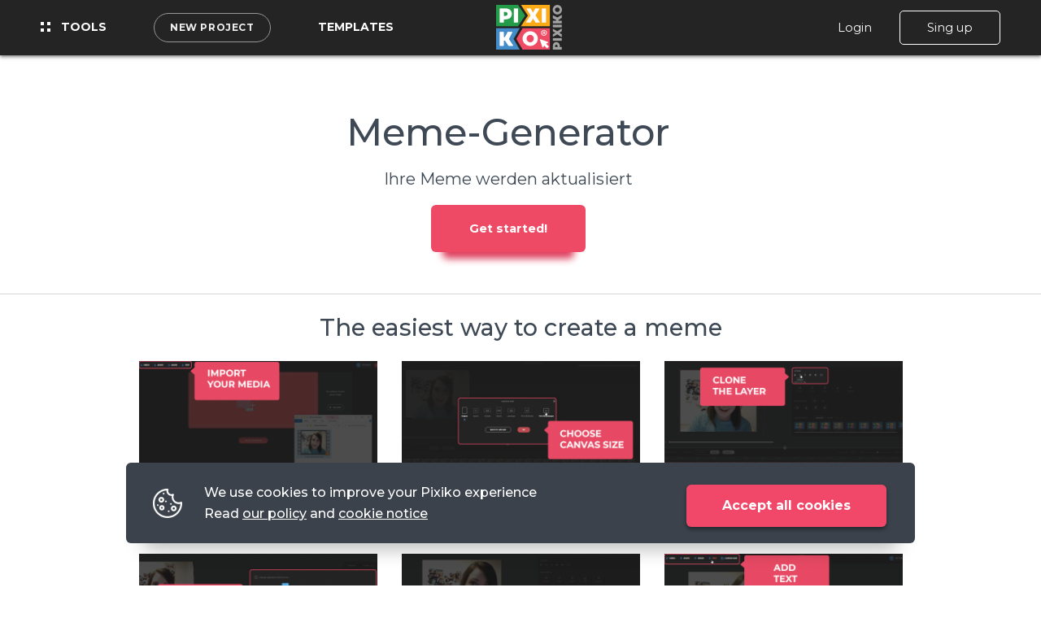

--- FILE ---
content_type: text/html; charset=UTF-8
request_url: https://pixiko.com/de/editors/meme-maker
body_size: 17354
content:
<!doctype html>
<html lang="de-DE" dir="ltr">
<meta property="og:locale" content="de_DE" />
            <meta property="og:locale:alternate" content="en_US" />
                <meta property="og:locale:alternate" content="pt_PT" />
                <meta property="og:locale:alternate" content="es_ES" />
                <meta property="og:locale:alternate" content="fr_FR" />
                <meta property="og:locale:alternate" content="de_DE" />
                <meta property="og:locale:alternate" content="ru_RU" />
                <meta property="og:locale:alternate" content="ar_SA" />
                <meta property="og:locale:alternate" content="ja_JP" />
        <link rel="alternate" hreflang="en-US" href="https://pixiko.com/editors/meme-maker" />
    <link rel="alternate" hreflang="pt-PT" href="https://pixiko.com/pt/editors/meme-maker" />
    <link rel="alternate" hreflang="es-ES" href="https://pixiko.com/es/editors/meme-maker" />
    <link rel="alternate" hreflang="fr-FR" href="https://pixiko.com/fr/editors/meme-maker" />
    <link rel="alternate" hreflang="ru-RU" href="https://pixiko.com/ru/editors/meme-maker" />
    <link rel="alternate" hreflang="ar-SA" href="https://pixiko.com/ar/editors/meme-maker" />
    <link rel="alternate" hreflang="ja-JP" href="https://pixiko.com/ja/editors/meme-maker" />
<!-- Global Site Tag (gtag.js) - Google Analytics -->
    <script async src="https://www.googletagmanager.com/gtag/js?id=UA-116673907-1"></script>
    <script async>
            window.dataLayer = window.dataLayer || [];
            function gtag() {
                dataLayer.push(arguments);
            }
            gtag('js', new Date());
            gtag('config', 'UA-116673907-1');
    </script>
    <!-- Yandex.Metrika counter -->
    <script async type="text/javascript" >
        (function (d, w, c) {
            (w[c] = w[c] || []).push(function() {
                try {
                    w.yaCounter48307115 = new Ya.Metrika({
                        id:48307115,
                        clickmap:true,
                        trackLinks:true,
                        accurateTrackBounce:true,
                        webvisor:true
                    });
                } catch(e) { }
            });

            var n = d.getElementsByTagName("script")[0],
                x = "https://mc.yandex.ru/metrika/watch.js",
                s = d.createElement("script"),
                f = function () { n.parentNode.insertBefore(s, n); };
            for (var i = 0; i < document.scripts.length; i++) {
                if (document.scripts[i].src === x) { return; }
            }
            s.type = "text/javascript";
            s.async = true;
            s.src = x;

            if (w.opera == "[object Opera]") {
                d.addEventListener("DOMContentLoaded", f, false);
            } else { f(); }
        })(document, window, "yandex_metrika_callbacks");
    </script>
    <noscript><div><img src="https://mc.yandex.ru/watch/48307115" style="position:absolute; left:-9999px;" alt="" /></div></noscript>
    <!-- /Yandex.Metrika counter -->
<head>

  <meta charset="utf-8">
  <meta http-equiv="X-UA-Compatible" content="IE=edge">
  <meta name="viewport" content="width=device-width, initial-scale=1, shrink-to-fit=no">
  <!-- CSRF Token -->
  <meta name="csrf-token" content="RLXRyCIiEcqngnH4LwOL51odl4oLCs6qJslOuliW">
      <title>Erstellen Sie mit wenigen Klicks ein Meme online | Pixiko.com</title>
  <meta property="og:title" content="Erstellen Sie mit wenigen Klicks ein Meme online | Pixiko.com" />
  <meta name="description" content="Schneller Online-Meme-Maker für Ihre besten Memes. Viele Vorlagen. Setzen Sie Meme auf Musik, die Sie mögen. Laden Sie Ihre eigenen Bilder für benutzerdefinierte Memes hoch und teilen Sie sie mit Ihren Freunden.">
  <meta property="og:description"   content="Schneller Online-Meme-Maker für Ihre besten Memes. Viele Vorlagen. Setzen Sie Meme auf Musik, die Sie mögen. Laden Sie Ihre eigenen Bilder für benutzerdefinierte Memes hoch und teilen Sie sie mit Ihren Freunden." />
  <meta property="twitter:description"   content="Schneller Online-Meme-Maker für Ihre besten Memes. Viele Vorlagen. Setzen Sie Meme auf Musik, die Sie mögen. Laden Sie Ihre eigenen Bilder für benutzerdefinierte Memes hoch und teilen Sie sie mit Ihren Freunden." />

<meta property="og:type" content="website"/>
<meta name="twitter:card" content="summary_large_image"/>
      <!-- connect to domain of font files -->
    <link rel="preconnect" href="https://fonts.googleapis.com" crossorigin>
    <!-- optionally increase loading priority -->
    <link rel="preload" as="style" href="https://fonts.googleapis.com/css?family=Montserrat:300,400,400i,500,600,700&display=swap">
    <!-- async CSS -->
    <link rel="stylesheet" media="print" onload="this.onload=null;this.removeAttribute('media');" href="https://fonts.googleapis.com/css?family=Montserrat:300,400,400i,500,600,700&display=swap">
    <!-- no-JS fallback -->
    <noscript>
        <link rel="stylesheet" href="https://fonts.googleapis.com/css?family=Montserrat:300,400,400i,500,600,700&display=swap">
    </noscript>

  <link rel="stylesheet" href="/css/style.css?id=58ba53488b75c65d6068">
  <script>
    window.AppTranslitions = {"cookie":{"one":"Wir verwenden Cookies, um Ihr Pixiko-Erlebnis zu verbessern","two":"Lesen Sie <a href='https:\/\/pixiko.com\/de\/privacy-policy'>unsere Richtlinie<\/a> und den <a href='https:\/\/pixiko.com\/de\/cookie-notice'>Cookie-Hinweis<\/a>","accept":"Alle Cookies akzeptieren"}}
  </script>
  <!-- Global Site Tag (gtag.js) - Google Analytics -->
    <script async src="https://www.googletagmanager.com/gtag/js?id=UA-116673907-1"></script>
    <script async>
            window.dataLayer = window.dataLayer || [];
            function gtag() {
                dataLayer.push(arguments);
            }
            gtag('js', new Date());
            gtag('config', 'UA-116673907-1');
    </script>
    <!-- Yandex.Metrika counter -->
    <script async type="text/javascript" >
        (function (d, w, c) {
            (w[c] = w[c] || []).push(function() {
                try {
                    w.yaCounter48307115 = new Ya.Metrika({
                        id:48307115,
                        clickmap:true,
                        trackLinks:true,
                        accurateTrackBounce:true,
                        webvisor:true
                    });
                } catch(e) { }
            });

            var n = d.getElementsByTagName("script")[0],
                x = "https://mc.yandex.ru/metrika/watch.js",
                s = d.createElement("script"),
                f = function () { n.parentNode.insertBefore(s, n); };
            for (var i = 0; i < document.scripts.length; i++) {
                if (document.scripts[i].src === x) { return; }
            }
            s.type = "text/javascript";
            s.async = true;
            s.src = x;

            if (w.opera == "[object Opera]") {
                d.addEventListener("DOMContentLoaded", f, false);
            } else { f(); }
        })(document, window, "yandex_metrika_callbacks");
    </script>
    <noscript><div><img src="https://mc.yandex.ru/watch/48307115" style="position:absolute; left:-9999px;" alt="" /></div></noscript>
    <!-- /Yandex.Metrika counter -->
    <link rel="preload" href="/js/site_app.js?id=14f14e01587971c0e1ec" as="script">
                <script>
            var preload_css_name = "/css/lightcase.css?id=16a1a81419ca58444182";
        </script>
        <link rel="preload" href="/css/lightcase.css?id=16a1a81419ca58444182" as="style">
    </head>
    <script>var preload_js_name = "/js/lightcase.js?id=266d2dc1c6e059e42e59";</script>
    <link rel="preload" href="/js/lightcase.js?id=266d2dc1c6e059e42e59" as="script">
<body>
<svg width="0" height="0" class="hidden">
    <symbol xmlns="http://www.w3.org/2000/svg" xml:space="preserve" viewBox="0 0 240.835 240.835" id="arrow-down">
      <path d="M129.007 183.015c-4.68 4.68-12.499 4.68-17.191 0L3.555 75.031c-4.74-4.74-4.74-12.427 0-17.155 4.74-4.74 12.439-4.74 17.179 0l99.683 99.406 99.671-99.418c4.752-4.74 12.439-4.74 17.191 0 4.74 4.74 4.74 12.427 0 17.155z" fill="currentColor"></path>
    </symbol>
    <symbol fill="none" xmlns="http://www.w3.org/2000/svg" viewBox="0 0 100 100" id="totoro">
        <path d="M72.635 37.698C70.16 29.53 68 21 60.122 18.574L60.495 16.682C64.661 14.024 62.84 4.37199 61.136 4.01399C59.449 3.65899 53.417 10.071 55.475 15.615L54.855 17.225C53.063 17.003 51.416 17 50 17C48.584 17 46.937 17.003 45.145 17.225L44.525 15.615C46.583 10.071 40.551 3.65999 38.864 4.01399C37.16 4.37299 35.339 14.024 39.505 16.682L39.878 18.574C32 21 29.84 29.53 27.365 37.698C23.6 41.483 18 50.856 18 67.681C18 71.971 20.771 72.761 23 73C26.149 84.545 33 90 33 90H50H67C67 90 73.851 84.545 77 73C79.229 72.761 82 71.971 82 67.681C82 50.856 76.4 41.483 72.635 37.698Z" fill="#7C8A9E"></path>
        <path d="M67 91H33C32.773 91 32.554 90.923 32.377 90.782C32.093 90.555 25.486 85.193 22.218 73.91C20.391 73.636 17 72.648 17 67.682C17 48.694 24.028 39.72 26.478 37.175L26.8 36.105C29.08 28.513 31.436 20.67 38.728 17.912L38.602 17.269C35.903 15.193 35.62 10.683 36.228 7.34097C36.497 5.86797 37.169 3.34897 38.658 3.03597C40.179 2.71497 42.038 4.64997 42.767 5.49497C44.918 7.99197 46.745 11.916 45.588 15.594L45.802 16.147C47.374 16 48.812 16 50 16C51.188 16 52.626 16 54.198 16.147L54.412 15.594C53.256 11.916 55.082 7.99197 57.233 5.49497C57.962 4.64897 59.818 2.71297 61.342 3.03597C62.83 3.34897 63.503 5.86797 63.772 7.34097C64.38 10.683 64.097 15.193 61.398 17.269L61.272 17.912C68.564 20.67 70.92 28.513 73.2 36.105L73.522 37.175C75.972 39.719 83 48.694 83 67.682C83 72.649 79.609 73.637 77.782 73.911C74.513 85.193 67.907 90.556 67.623 90.783C67.446 90.923 67.227 91 67 91ZM33.371 89H66.629C67.871 87.891 73.357 82.556 76.035 72.737C76.143 72.34 76.484 72.049 76.893 72.006C79.358 71.742 81 70.905 81 67.682C81 48.978 74.056 40.543 71.927 38.404C71.812 38.288 71.727 38.146 71.679 37.989L71.285 36.681C68.967 28.962 66.776 21.67 59.828 19.531C59.338 19.381 59.042 18.885 59.14 18.382L59.513 16.49C59.566 16.222 59.726 15.987 59.956 15.841C61.621 14.778 61.968 12.257 62.026 10.849C62.148 7.87997 61.308 5.51597 60.868 5.00897C60.45 5.14797 58.994 6.16997 57.669 8.25897C56.76 9.69197 55.387 12.508 56.412 15.268C56.497 15.497 56.495 15.748 56.408 15.976L55.788 17.586C55.623 18.015 55.189 18.272 54.731 18.219C52.979 18 51.327 18 50 18C48.673 18 47.021 18 45.268 18.217C44.812 18.271 44.376 18.012 44.211 17.584L43.591 15.974C43.504 15.746 43.502 15.495 43.587 15.266C44.612 12.506 43.239 9.68997 42.33 8.25697C41.043 6.22697 39.631 5.20397 39.114 5.02697C38.67 5.57097 37.851 7.91497 37.972 10.847C38.031 12.255 38.377 14.776 40.042 15.839C40.272 15.985 40.433 16.22 40.485 16.488L40.858 18.38C40.957 18.882 40.661 19.379 40.17 19.529C33.222 21.669 31.031 28.96 28.713 36.679L28.319 37.987C28.271 38.144 28.186 38.286 28.071 38.402C25.944 40.543 19 48.978 19 67.682C19 70.906 20.642 71.742 23.106 72.006C23.515 72.049 23.856 72.34 23.964 72.737C26.644 82.556 32.129 87.891 33.371 89Z" fill="#1F212B"></path>
        <path d="M74.5 61C74.5 75.083 63.531 86.5 50 86.5C36.469 86.5 25.5 75.083 25.5 61C25.5 46.917 34.5 36.5 50 36.5C65.5 36.5 74.5 46.917 74.5 61Z" fill="#FEF6AA"></path>
        <path d="M50 87C36.215 87 25 75.336 25 61C25 45.813 34.813 36 50 36C65.187 36 75 45.813 75 61C75 75.336 63.785 87 50 87ZM50 37C35.421 37 26 46.42 26 61C26 74.785 36.767 86 50 86C63.233 86 74 74.785 74 61C74 46.42 64.579 37 50 37Z" fill="#1F212B"></path>
        <path d="M40 29.5C41.933 29.5 43.5 27.933 43.5 26C43.5 24.067 41.933 22.5 40 22.5C38.067 22.5 36.5 24.067 36.5 26C36.5 27.933 38.067 29.5 40 29.5Z" fill="#FEFDEF"></path>
        <path d="M40 30C37.794 30 36 28.206 36 26C36 23.794 37.794 22 40 22C42.206 22 44 23.794 44 26C44 28.206 42.206 30 40 30ZM40 23C38.346 23 37 24.346 37 26C37 27.654 38.346 29 40 29C41.654 29 43 27.654 43 26C43 24.346 41.654 23 40 23Z" fill="#1F212B"></path>
        <path d="M34.501 30C34.466 30 34.431 29.997 34.396 29.989L20.396 26.989C20.125 26.931 19.954 26.665 20.011 26.395C20.07 26.125 20.34 25.953 20.605 26.011L34.605 29.011C34.876 29.069 35.047 29.335 34.99 29.605C34.938 29.839 34.731 30 34.501 30Z" fill="#1F212B"></path>
        <path d="M33.0592 32.354C33.0552 32.354 33.0512 32.354 33.0472 32.354L18.4882 32C18.2122 31.993 17.9932 31.764 18.0002 31.488C18.0072 31.212 18.2362 31.021 18.5122 31L33.0712 31.354C33.3472 31.361 33.5662 31.59 33.5592 31.866C33.5522 32.138 33.3292 32.354 33.0592 32.354Z" fill="#1F212B"></path>
        <path d="M18.4991 37C18.2551 37 18.0411 36.82 18.0051 36.571C17.9661 36.298 18.1561 36.044 18.4301 36.005L32.4301 34.005C32.6981 33.966 32.9561 34.156 32.9951 34.429C33.0341 34.702 32.8441 34.956 32.5701 34.995L18.5701 36.995C18.5471 36.999 18.5221 37 18.4991 37Z" fill="#1F212B"></path>
        <path d="M65.4992 30C65.2692 30 65.0612 29.839 65.0112 29.605C64.9532 29.335 65.1252 29.069 65.3962 29.011L79.3962 26.011C79.6642 25.953 79.9312 26.125 79.9902 26.395C80.0482 26.665 79.8762 26.931 79.6052 26.989L65.6052 29.989C65.5692 29.997 65.5342 30 65.4992 30Z" fill="#1F212B"></path>
        <path d="M66.9416 32.354C66.6706 32.354 66.4486 32.138 66.4416 31.866C66.4346 31.59 66.6536 31.361 66.9296 31.354L81.4886 31C81.7716 31.028 81.9936 31.212 82.0006 31.488C82.0076 31.764 81.7886 31.993 81.5126 32L66.9536 32.354C66.9496 32.354 66.9456 32.354 66.9416 32.354Z" fill="#1F212B"></path>
        <path d="M81.5011 37.0001C81.4781 37.0001 81.4531 36.999 81.4301 36.995L67.4301 34.995C67.1571 34.956 66.9661 34.7031 67.0051 34.4291C67.0451 34.1561 67.3041 33.9651 67.5701 34.0051L81.5701 36.0051C81.8431 36.0441 82.0341 36.297 81.9951 36.571C81.9591 36.82 81.7451 37.0001 81.5011 37.0001Z" fill="#1F212B"></path>
        <path d="M53 27.154C53 27.791 51.657 29 50 29C48.343 29 47 27.791 47 27.154C47 26.517 48.343 26 50 26C51.657 26 53 26.517 53 27.154Z" fill="#1F212B"></path>
        <path d="M40 27.5C40.8284 27.5 41.5 26.8284 41.5 26C41.5 25.1716 40.8284 24.5 40 24.5C39.1716 24.5 38.5 25.1716 38.5 26C38.5 26.8284 39.1716 27.5 40 27.5Z" fill="#1F212B"></path>
        <path d="M60 29.5C61.933 29.5 63.5 27.933 63.5 26C63.5 24.067 61.933 22.5 60 22.5C58.067 22.5 56.5 24.067 56.5 26C56.5 27.933 58.067 29.5 60 29.5Z" fill="#FEFDEF"></path>
        <path d="M60 30C57.794 30 56 28.206 56 26C56 23.794 57.794 22 60 22C62.206 22 64 23.794 64 26C64 28.206 62.206 30 60 30ZM60 23C58.346 23 57 24.346 57 26C57 27.654 58.346 29 60 29C61.654 29 63 27.654 63 26C63 24.346 61.654 23 60 23Z" fill="#1F212B"></path>
        <path d="M60 27.5C60.8284 27.5 61.5 26.8284 61.5 26C61.5 25.1716 60.8284 24.5 60 24.5C59.1716 24.5 58.5 25.1716 58.5 26C58.5 26.8284 59.1716 27.5 60 27.5Z" fill="#1F212B"></path>
        <path d="M53.7644 44.635C53.7644 45.606 52.0784 43.404 49.9994 43.404C47.9204 43.404 46.2344 45.606 46.2344 44.635C46.2344 43.664 47.9204 41.118 49.9994 41.118C52.0784 41.118 53.7644 43.664 53.7644 44.635Z" fill="#1F212B"></path>
        <path d="M48.7513 52.215C48.8203 53.172 47.0033 51.123 44.9563 51.271C42.9083 51.419 41.4053 53.708 41.3363 52.752C41.2673 51.795 42.7453 49.168 44.7933 49.02C46.8403 48.871 48.6823 51.258 48.7513 52.215Z" fill="#1F212B"></path>
        <path d="M51.248 52.215C51.179 53.172 52.996 51.123 55.043 51.271C57.091 51.419 58.594 53.708 58.663 52.752C58.732 51.795 57.254 49.168 55.206 49.02C53.159 48.871 51.317 51.258 51.248 52.215Z" fill="#1F212B"></path>
        <path d="M38.7515 53.618C39.0625 54.538 36.5685 52.865 34.5995 53.532C32.6305 54.199 31.6105 56.721 31.2995 55.801C30.9885 54.881 32.2305 51.98 34.1995 51.313C36.1685 50.646 38.4405 52.698 38.7515 53.618Z" fill="#1F212B"></path>
        <path d="M61.2472 53.618C60.9362 54.538 63.4302 52.865 65.3992 53.532C67.3682 54.199 68.3882 56.721 68.6992 55.801C69.0102 54.881 67.7682 51.98 65.7992 51.313C63.8302 50.646 61.5582 52.698 61.2472 53.618Z" fill="#1F212B"></path>
        <path d="M35.3589 47.7C35.6199 48.706 36.8419 46.17 38.8549 45.648C40.8679 45.126 42.9089 46.606 42.6479 45.6C42.3869 44.594 40.8009 42.616 38.7879 43.138C36.7749 43.66 35.0979 46.694 35.3589 47.7Z" fill="#1F212B"></path>
        <path d="M64.6417 47.7C64.3807 48.706 63.1587 46.17 61.1457 45.648C59.1327 45.126 57.0917 46.606 57.3527 45.6C57.6137 44.594 59.1997 42.616 61.2127 43.138C63.2257 43.66 64.9027 46.694 64.6417 47.7Z" fill="#1F212B"></path>
    </symbol>
    <symbol fill="none" xmlns="http://www.w3.org/2000/svg" viewBox="0 0 869 378" id="filter-bg">
        <mask id="a" maskUnits="userSpaceOnUse" x="0" y="0" width="869" height="378">
            <rect x=".5" y=".5" width="868" height="377" rx="5.5" fill="#fff" stroke="#fff"></rect>
        </mask>
        <g mask="url(#a)">
            <g filter="url(#b)">
                <path d="M856.084 323.218c15.436 8.399 23.154 12.598 23.2 19.082.047 6.484-7.61 10.794-22.923 19.414l-175.569 98.828c-14.597 8.216-21.896 12.325-27.344 9.139C648 466.496 648 458.121 648 441.37V247.016c0-16.511 0-24.767 5.38-27.964 5.38-3.198 12.631.748 27.135 8.639l175.569 95.527Z" fill="url(#c)" fill-opacity=".67"></path>
            </g>
            <g filter="url(#d)">
                <path d="M539.233 117.053c1.626 13.417 2.439 20.126-1.557 23.933-3.996 3.808-10.658 2.672-23.981.4l-210.033-35.813c-19.035-3.246-28.553-4.869-30.516-11.398-1.964-6.53 5.08-13.133 19.168-26.34l184.71-173.151c13.841-12.976 20.762-19.463 27.112-17.156 6.351 2.308 7.492 11.725 9.774 30.56l25.323 208.965Z" fill="url(#e)" fill-opacity=".5"></path>
            </g>
            <g filter="url(#f)">
                <path d="M374.857 291.828c14.73 8.36 22.095 12.54 22.142 18.89.047 6.351-7.256 10.639-21.862 19.215L91.139 496.681c-14.713 8.638-22.07 12.958-27.604 9.789C58 503.301 58 494.771 58 477.709V149.782c0-16.81 0-25.215 5.465-28.397 5.465-3.182 12.774.967 27.394 9.264l283.998 161.179Z" fill="url(#g)" fill-opacity=".34"></path>
            </g>
        </g>
        <defs>
            <filter id="b" x="525" y="94.939" width="477.285" height="498.821" filterUnits="userSpaceOnUse" color-interpolation-filters="sRGB">
                <feFlood flood-opacity="0" result="BackgroundImageFix"></feFlood>
                <feBlend in="SourceGraphic" in2="BackgroundImageFix" result="shape"></feBlend>
                <feGaussianBlur stdDeviation="61.5" result="effect1_foregroundBlur_34:738"></feGaussianBlur>
            </filter>
            <filter id="d" x="149.822" y="-245.931" width="513.75" height="512.405" filterUnits="userSpaceOnUse" color-interpolation-filters="sRGB">
                <feFlood flood-opacity="0" result="BackgroundImageFix"></feFlood>
                <feBlend in="SourceGraphic" in2="BackgroundImageFix" result="shape"></feBlend>
                <feGaussianBlur stdDeviation="61.5" result="effect1_foregroundBlur_34:738"></feGaussianBlur>
            </filter>
            <filter id="f" x="-141" y="-78.686" width="737" height="785.194" filterUnits="userSpaceOnUse" color-interpolation-filters="sRGB">
                <feFlood flood-opacity="0" result="BackgroundImageFix"></feFlood>
                <feBlend in="SourceGraphic" in2="BackgroundImageFix" result="shape"></feBlend>
                <feGaussianBlur stdDeviation="99.5" result="effect1_foregroundBlur_34:738"></feGaussianBlur>
            </filter>
            <radialGradient id="c" cx="0" cy="0" r="1" gradientUnits="userSpaceOnUse" gradientTransform="matrix(85.7457 -66.48578 90.89388 117.22446 705.017 410.986)">
                <stop stop-color="#A2D2FB"></stop>
                <stop offset=".676" stop-color="#FEC5CE"></stop>
                <stop offset="1" stop-color="#FFCCD4"></stop>
            </radialGradient>
            <radialGradient id="g" cx="0" cy="0" r="1" gradientUnits="userSpaceOnUse" gradientTransform="rotate(-38.965 655.112 8.94) scale(158.84 219.262)">
                <stop stop-color="#438BC9"></stop>
                <stop offset="1" stop-color="#F29CAA"></stop>
            </radialGradient>
            <linearGradient id="e" x1="242.931" y1="77.088" x2="506.357" y2="113.676" gradientUnits="userSpaceOnUse">
                <stop offset=".374" stop-color="#64A0D3"></stop>
                <stop offset=".478" stop-color="#FFB4BF"></stop>
                <stop offset="1" stop-color="#FFCCD4"></stop>
            </linearGradient>
        </defs>

    </symbol>
    <symbol fill="none" xmlns="http://www.w3.org/2000/svg" viewBox="0 0 8 103" id="svg-arrow">
        <path d="M3.64645 102.354C3.84171 102.549 4.15829 102.549 4.35355 102.354L7.53553 99.1716C7.7308 98.9763 7.7308 98.6597 7.53553 98.4645C7.34027 98.2692 7.02369 98.2692 6.82843 98.4645L4 101.293L1.17157 98.4645C0.976311 98.2692 0.659728 98.2692 0.464466 98.4645C0.269204 98.6597 0.269204 98.9763 0.464466 99.1716L3.64645 102.354ZM3.5 0L3.5 102H4.5L4.5 0L3.5 0Z" fill="white"></path>
    </symbol>
    <symbol fill="none" xmlns="http://www.w3.org/2000/svg" viewBox="0 0 58 58" id="svg-removed">
        <path fill-rule="evenodd" clip-rule="evenodd" d="M0 29C0 13.156 13.199 0 29 0c15.844 0 29 13.2 29 29 0 15.816-13.208 29-29 29-7.643 0-14.897-3.045-20.426-8.574C3.045 43.896 0 36.643 0 29Zm10.977 18.023C15.864 51.91 22.265 54.602 29 54.602c6.18 0 12.077-2.268 16.783-6.416l-9.319-9.319a5.092 5.092 0 0 1-4.066 2.028H15.406a5.103 5.103 0 0 1-5.097-5.098V22.203a5.104 5.104 0 0 1 4.438-5.053l-4.932-4.932C.889 22.342 1.275 37.32 10.977 47.023ZM33.988 36.39a1.7 1.7 0 0 1-1.59 1.105H15.406c-.937 0-1.699-.762-1.699-1.7V22.204c0-.937.762-1.7 1.7-1.7H18.1l15.887 15.888Zm-1.59-15.887h-9.491l11.19 11.19v-9.49c0-.938-.762-1.7-1.699-1.7Zm15.787 25.278-7.18-7.181 4.227 2.114a1.7 1.7 0 0 0 2.46-1.52v-20.39a1.7 1.7 0 0 0-2.46-1.52l-7.835 3.918a5.106 5.106 0 0 0-4.999-4.098h-12.89l-7.29-7.29C17.068 5.538 23.034 3.397 29 3.397c6.485 0 12.97 2.527 18.023 7.58 9.702 9.702 10.088 24.681 1.162 34.805Zm-10.689-20.83v8.095l6.797 3.399V21.554l-6.797 3.399Z" fill="#686868"></path>
    </symbol>
</svg>
<div class="dashboard-navigation-mobile">
    <div class="dnav-mobile dnav-left"><a href="https://pixiko.com/de" class="dnav-logo is-mobile"></a></div>
    <div class="dnav-mobile dnav-menu">
        <div class="dmenu">
            <input type="checkbox" class="dmenu-control-checkbox" id="dmenu-links">
            <label class="dmenu-hamburger" for="dmenu-links"></label>
            <div class="dmenu-control">
                <label class="dmenu-control-close is-center" for="dmenu-links"></label>
                <div class="dmenu-control-body">
                    <a href="https://pixiko.com/de/tools" class="dmenu-link">Tools</a>
                    <a href="https://pixiko.com/de/templates" class="dmenu-link">Templates</a>
                </div>
            </div>
        </div>
        <a href="/editor-evolution" class="dnav-btn dnav-btn__silver is-mlm is-mrm">New project</a>
    </div>
    <div class="dnav-mobile dnav-right">
        <div class="dmenu is-downmenu">
            <svg class="dmenu-arrow"><use xlink:href="#arrow-down"></use></svg>
            <input type="checkbox" class="dmenu-control-checkbox" id="dmenu-user">
            <label class="dmenu-name" for="dmenu-user">
                                                    Menu
                            </label>
            <div class="dmenu-control is-right">
                <label class="dmenu-control-close" for="dmenu-user"></label>
                <div class="dmenu-control-body">
                                                                <a href="/login" class="dmenu-link" id="header-login" data-tab="login" title="Login" onclick="if(typeof ym !== 'undefined') ym(48307115, 'reachGoal', 'loginclick'); return true;">Login</a>
                        <a href="/register" class="dmenu-link" id="header-signup" data-tab="register" title="Sign up" onclick="if(typeof ym !== 'undefined') ym(48307115, 'reachGoal', 'signupclick'); return true;">Sign up</a>
                                    </div>
            </div>
        </div>
    </div>
</div>
<nav role="navigation" aria-label="main navigation" class="dashboard-navigation">
    <div class="dnav dnav-left">
        <a href="https://pixiko.com/de/tools" class="dnav-link"><i class="dnav-icon dnav-icon--tools"></i> Tools</a>
        <a href="/editor-evolution" class="dnav-btn dnav-btn__normal is-ml2 is-mr2">New project</a>
        <a href="https://pixiko.com/de/templates" class="dnav-link">Templates</a>
    </div>
    <div class="dnav dnav-center"><a href="https://pixiko.com/de" class="dnav-logo"></a></div>
    <div class="dnav dnav-right">
                           <a href="/login" class="btn btn-link-white btn-p1 btn-link-hover-border sign__link" id="header-login" data-tab="login" title="Login" onclick="if(typeof ym !== 'undefined') ym(48307115, 'reachGoal', 'loginclick'); return true;">Login</a>
           <a href="/register" class="btn btn-border btn-p1 sign__link" id="header-signup" data-tab="register" title="Sign up" onclick="if(typeof ym !== 'undefined') ym(48307115, 'reachGoal', 'signupclick'); return true;">Sing up</a>
            </div>
</nav>

    <main class="content">
        <div class="tool">
            <div class="tool__top">
                <div class="container">
                    <h1>Meme-Generator</h1>
                    <div class="tool__description"><p>Ihre Meme werden aktualisiert</p></div>
                                            <div class="tool__top_btn">
                            <a class="btn btn-pink-after"
                               href="/editor-evolution"><span>Get started!</span></a>
                        </div>
                                    </div>
            </div>
                            <div class="tool__content_top mt-4">
                    <div class="container">
                        <h2>The easiest way to create a meme</h2>
                    </div>
                </div>
                                        <div class="tool__gallery gallery mt-4">
                    <div class="container-column">
                        <div class="gallery__items">
                                                                                                                                                                                                                                                                    <div class="gallery__item">
                                    <a class="zoom gallery__link" data-rel="lightcase:collection" data-fancybox="tool-gallery"
                                       data-caption="Import your media" href="/storage/assets/galleries/editors/102/1-import.png"
                                       title="Import your media">
                                        <div class="gallery__image"><img src="/img/640x360/storage/assets/galleries/editors/102/1-import.png"
                                                                         title="Import your media"
                                                                         alt="Import your media"></div>
                                        <div class="gallery__title">Import your media</div>
                                    </a>
                                </div>
                                                                                                                                                                                                                                                                    <div class="gallery__item">
                                    <a class="zoom gallery__link" data-rel="lightcase:collection" data-fancybox="tool-gallery"
                                       data-caption="Choose canvas size" href="/storage/assets/galleries/editors/102/2-canvas-size.png"
                                       title="Choose canvas size">
                                        <div class="gallery__image"><img src="/img/640x360/storage/assets/galleries/editors/102/2-canvas-size.png"
                                                                         title="Choose canvas size"
                                                                         alt="Choose canvas size"></div>
                                        <div class="gallery__title">Choose canvas size</div>
                                    </a>
                                </div>
                                                                                                                                                                                                                                                                    <div class="gallery__item">
                                    <a class="zoom gallery__link" data-rel="lightcase:collection" data-fancybox="tool-gallery"
                                       data-caption="Clone the layer" href="/storage/assets/galleries/editors/102/3-clone-layer.png"
                                       title="Clone the layer">
                                        <div class="gallery__image"><img src="/img/640x360/storage/assets/galleries/editors/102/3-clone-layer.png"
                                                                         title="Clone the layer"
                                                                         alt="Clone the layer"></div>
                                        <div class="gallery__title">Clone the layer</div>
                                    </a>
                                </div>
                                                                                                                                                                                                                                                                    <div class="gallery__item">
                                    <a class="zoom gallery__link" data-rel="lightcase:collection" data-fancybox="tool-gallery"
                                       data-caption="Trim your video" href="/storage/assets/galleries/editors/102/4-trim-video.png"
                                       title="Trim your video">
                                        <div class="gallery__image"><img src="/img/640x360/storage/assets/galleries/editors/102/4-trim-video.png"
                                                                         title="Trim your video"
                                                                         alt="Trim your video"></div>
                                        <div class="gallery__title">Trim your video</div>
                                    </a>
                                </div>
                                                                                                                                                                                                                                                                    <div class="gallery__item">
                                    <a class="zoom gallery__link" data-rel="lightcase:collection" data-fancybox="tool-gallery"
                                       data-caption="Set video length" href="/storage/assets/galleries/editors/102/5-video-length.png"
                                       title="Set video length">
                                        <div class="gallery__image"><img src="/img/640x360/storage/assets/galleries/editors/102/5-video-length.png"
                                                                         title="Set video length"
                                                                         alt="Set video length"></div>
                                        <div class="gallery__title">Set video length</div>
                                    </a>
                                </div>
                                                                                                                                                                                                                                                                    <div class="gallery__item">
                                    <a class="zoom gallery__link" data-rel="lightcase:collection" data-fancybox="tool-gallery"
                                       data-caption="Add text" href="/storage/assets/galleries/editors/102/6-add-text.png"
                                       title="Add text">
                                        <div class="gallery__image"><img src="/img/640x360/storage/assets/galleries/editors/102/6-add-text.png"
                                                                         title="Add text"
                                                                         alt="Add text"></div>
                                        <div class="gallery__title">Add text</div>
                                    </a>
                                </div>
                                                                                                                                                                                                                                                                    <div class="gallery__item">
                                    <a class="zoom gallery__link" data-rel="lightcase:collection" data-fancybox="tool-gallery"
                                       data-caption="Choose text style" href="/storage/assets/galleries/editors/102/7-text-style.png"
                                       title="Choose text style">
                                        <div class="gallery__image"><img src="/img/640x360/storage/assets/galleries/editors/102/7-text-style.png"
                                                                         title="Choose text style"
                                                                         alt="Choose text style"></div>
                                        <div class="gallery__title">Choose text style</div>
                                    </a>
                                </div>
                                                                                                                                                                                                                                                                    <div class="gallery__item">
                                    <a class="zoom gallery__link" data-rel="lightcase:collection" data-fancybox="tool-gallery"
                                       data-caption="Choose letter effect" href="/storage/assets/galleries/editors/102/8-letter-effect.png"
                                       title="Choose letter effect">
                                        <div class="gallery__image"><img src="/img/640x360/storage/assets/galleries/editors/102/8-letter-effect.png"
                                                                         title="Choose letter effect"
                                                                         alt="Choose letter effect"></div>
                                        <div class="gallery__title">Choose letter effect</div>
                                    </a>
                                </div>
                                                                                                                                                                                                                                                                    <div class="gallery__item">
                                    <a class="zoom gallery__link" data-rel="lightcase:collection" data-fancybox="tool-gallery"
                                       data-caption="Export your video" href="/storage/assets/galleries/editors/102/9-export.png"
                                       title="Export your video">
                                        <div class="gallery__image"><img src="/img/640x360/storage/assets/galleries/editors/102/9-export.png"
                                                                         title="Export your video"
                                                                         alt="Export your video"></div>
                                        <div class="gallery__title">Export your video</div>
                                    </a>
                                </div>
                                                    </div>
                    </div>
                </div>
                        <div class="tool__content">
                <div class="container">
                    <p>Suchen Sie aktiv nach einem multifunktionalen Meme-Hersteller? Pixiko ist für Sie da. Erstelle wirklich lustige Top-Inhalte, um viele Leute zu erreichen, mit denen du sie teilst. Pixiko ist ein schneller, benutzerfreundlicher und geeigneter Online-Editor zum Erstellen von Videomemen oder animierten Inhalten. Sie müssen Ihre Zeit nicht mit der Installation und dem Umgang mit schwierigen Schnittstellen verschwenden. Einfach mit Pixiko erstellen – <i>meme erstellen online</i>.</p><h2><br>Holen Sie sich Ideen, um Ihre eigenen Meme zu erstellen</h2><p><br>Ihr Hiersein bedeutet, dass Sie wahrscheinlich über Meme Bescheid wissen. Sie haben bereits Tonnen von ihnen gesehen und jetzt werden Sie ein eigenes Mem erstellen. Sie sind herzlich willkommen! Und hier ist Ihr einfacher Start. Wählen Sie eine Vorlage, die Ihnen gefällt, fügen Sie Bildunterschriften hinzu – Fertig! Es gibt nichts Einfacheres und Schnelleres, als Memes mit einer Vorlage zu erstellen. Nächste Stufe - ein Videomem. Wenn Sie ein Reddit- oder 9gag-Benutzer sind, dann sehen Sie sie sich jeden Tag an. Möchten Sie vielleicht diesem Club beitreten und mit der Erstellung von Videomemen beginnen? Alles, was Sie brauchen, ist, ein Video oder eine Reihe von Bildern auszuwählen, Bildunterschriften hinzuzufügen und sie wahrscheinlich zu animieren, es zu brandmarken und es auf Musik zu setzen. Schneiden, verschmelzen und verbinden Sie bei Bedarf einige Videos. Endlich bist du bereit, in deinem Profil Spaß zu haben.</p><h2><br>Fügen Sie Ihrem Feed Meme hinzu und beobachten Sie die Reaktion</h2><p><br>Diejenigen, die unterhaltsame und unterhaltsame Inhalte produzieren, profitieren laut analysierten Statistiken aus verschiedenen sozialen Netzwerken mehr von Animations- oder Videobeiträgen. Es funktioniert perfekt für kurze Videos, bei denen Sie nicht lange auf den lustigsten oder aufregendsten Moment warten müssen. Das Erstellen von Video-Memes ist also eine gut funktionierende Möglichkeit, mehr Menschen in die Interaktion mit Ihren Inhalten einzubeziehen. All die Dinge, mit denen Sie leicht tun können <i>meme-Hersteller nur</i>ne - Pixiko: Schneiden, bearbeiten, erstellen und animieren Sie Text nach Ihren Wünschen, arbeiten Sie mit Ton. </p><p> </p><figure class="media"><div data-oembed-url="https://youtu.be/r2tiuJ6cAYU"><div style="position: relative; padding-bottom: 100%; height: 0; padding-bottom: 56.2493%;"><iframe src="https://www.youtube.com/embed/r2tiuJ6cAYU" style="position: absolute; width: 100%; height: 100%; top: 0; left: 0;" frameborder="0" allow="autoplay; encrypted-media" allowfullscreen=""></iframe></div></div></figure><p><br><br>Sie können ein Meme-Trendsetter werden, indem Sie ein einzigartiges erstellen und veröffentlichen. Wenn Sie ein eigenes Mem ohne Verwendung von Vorlagen erstellen möchten, können Sie auch Pixiko verwenden <i>meme-Ersteller online</i>. Das Hochladen von Bildern und das Erstellen einer neuen Meme-Vorlage, die aus einem oder mehreren Bildern besteht, dauert nicht lange. Setzen Sie nach dem Hochladen von Bildern Effekte auf Bildunterschriften. Hier können Sie Text animieren, Schriftarten auswählen und nichtlineare Videobearbeitung vornehmen (Geschwindigkeit ändern, indem Sie Zeitlupen- oder Zeitlupeneffekte anwenden), um ihn auf Musik zu setzen, die Ihr Video-Meme lustiger und attraktiver machen kann.</p><h2><br>Erstellen Sie Video-Memes für:</h2><ul><li>gewinnung und Bindung neuer Abonnenten und Kunden;</li><li>peppen Sie Ihre gewohnten Inhalte auf, egal ob Sie Blogger, Markeninhaber oder SEO-Manager sind;</li><li>steigern Sie den Traffic auf Ihre Profil- / Website- / Blog-Seite;</li><li>unterhalten Sie Ihr Publikum.</li></ul>
                </div>
            </div>
                            <div class="tool__youtube">
                    <div class="container">
                        <h2 class="block-title">Watch this video tutorial</h2>
                        <iframe class="lazy" data-src="https://www.youtube.com/embed/G4LAZnQLzs0" frameborder="0"
                                allowfullscreen=""></iframe>
                    </div>
                </div>
            
            <div class="tool__bottom mt-4">
                <div class="container">
                                            <div class="tool__bottom_btn">
                            <a class="btn btn-pink-after"
                               href="/editor-evolution"><span>Get started!</span></a>
                        </div>
                                    </div>

                
                            </div>

        </div>
    </main>

<section class="follow mt-5 mb-5 pt-5 pb-5">
  <div class="container">
    <h2 class="block-title">Follow Us</h2>
    <div class="row follow__items">
      <div class="col-sm-4">
        <a href="https://www.facebook.com/pixikocom/" target="_blank" rel="nofollow">
            <img alt="" height="126" src="/assets/images/fb-button.png" width="370" class="img-responsive">
        </a>
      </div>
      <div class="col-sm-4">
        <a href="https://www.youtube.com/channel/UC16Ec0C0UpsJGT_HlBIEHLQ" target="_blank" rel="nofollow">
            <img alt="" height="126" src="/assets/images/youtube-button.png" width="370" class="img-responsive">
        </a>
      </div>
      <div class="col-sm-4">
        <a href="https://www.instagram.com/pixikocom/" target="_blank" rel="nofollow">
            <img alt="" height="126" src="/assets/images/inst-button.png" width="370" class="img-responsive">
        </a>
      </div>
    </div>
  </div>
</section>
<footer class="footer">
  <div class="container">
    <div class="row">
                    <div class="col-xl-2 col-md-3 mb-sm-3">
                <div class="footer__nav_header">
                                            <a href="https://pixiko.com/de/tools">WERKZEUG</a>
                                    </div>
                <nav class="nav flex-column footer__menu footer__menu-blog mt-3">
                                                                        <a class="nav-link" href="https://pixiko.com/de/tools/add-text-to-video">Text zu einem Video hinzufügen</a>
                                                                                                <a class="nav-link" href="https://pixiko.com/de/tools/add-music">Musik zu einem Video hinzufügen</a>
                                                                                                <a class="nav-link" href="https://pixiko.com/de/tools/video-mute">Video stummschalten</a>
                                                                                                <a class="nav-link" href="https://pixiko.com/de/tools/video-combiner">Videokombinator</a>
                                                                                                <a class="nav-link" href="https://pixiko.com/de/tools/crop-video">Video zuschneiden</a>
                                                                                                <a class="nav-link" href="https://pixiko.com/de/tools/video-watermark">Video-Wasserzeichen</a>
                                                                                                <a class="nav-link" href="https://pixiko.com/de/tools/video-converter">Videokonverter</a>
                                                                                                <a class="nav-link" href="https://pixiko.com/de/tools/add-a-picture-to-a-video">Hinzufügen eines Bildes zu einem Video</a>
                                                                                                <a class="nav-link" href="https://pixiko.com/de/tools/fit-video">Video anpassen</a>
                                                                                                <a class="nav-link" href="https://pixiko.com/de/tools/add-subtitles-to-video">Untertitel zu einem Video hinzufügen</a>
                                                                                                <a class="nav-link" href="https://pixiko.com/de/tools/video-merger">Videozusammenführung</a>
                                                                                                <a class="nav-link" href="https://pixiko.com/de/tools/reverse-video">Video umkehren</a>
                                                                                                <a class="nav-link" href="https://pixiko.com/de/tools/removeaudio">Audio aus Video entfernen</a>
                                                                                                <a class="nav-link" href="https://pixiko.com/de/tools/split-screen-effect">Geteilter Bildschirmeffekt</a>
                                                                                                <a class="nav-link" href="https://pixiko.com/de/tools/text-animation">Textanimation</a>
                                                                                                <a class="nav-link" href="https://pixiko.com/de/tools/text-effects">Texteffekte</a>
                                                                                                <a class="nav-link" href="https://pixiko.com/de/tools/vintage-filter">Vintage-Filter</a>
                                                                                                <a class="nav-link" href="https://pixiko.com/de/tools/rain-effect">Regeneffekt</a>
                                                                                                <a class="nav-link" href="https://pixiko.com/de/tools/animate-title">Titel animieren</a>
                                                                                                <a class="nav-link" href="https://pixiko.com/de/tools/snow-effect">Schnee-Effekt</a>
                                                                                                <a class="nav-link" href="https://pixiko.com/de/tools/retro-filter">Retro-Filter</a>
                                                                                                <a class="nav-link" href="https://pixiko.com/de/tools/animated-words">Animierte Wörter</a>
                                                                                                <a class="nav-link" href="https://pixiko.com/de/tools/letter-animation">Buchstabenanimation</a>
                                                                                                <a class="nav-link" href="https://pixiko.com/de/tools/mirror-videos">Spiegel videos</a>
                                                                                                <a class="nav-link" href="https://pixiko.com/de/tools/most-useful-acpect-ratios-for-videos">Most useful aspect ratios for videos</a>
                                                            </nav>
                                    <div class="footer__nav_footer mt-3"><a href="https://pixiko.com/de/tools">alle Werkzeuge</a></div>
                            </div>
                    <div class="col-xl-2 col-md-3 mb-sm-3">
                <div class="footer__nav_header">
                                            <a href="https://pixiko.com/de/tools">WERKZEUG</a>
                                    </div>
                <nav class="nav flex-column footer__menu footer__menu-blog mt-3">
                                                                        <a class="nav-link" href="https://pixiko.com/de/tools/video-trimmer">Videotrimmer</a>
                                                                                                <a class="nav-link" href="https://pixiko.com/de/tools/video-joiner">Videoschreiner</a>
                                                                                                <a class="nav-link" href="https://pixiko.com/de/tools/video-clipper">Videoclipper</a>
                                                                                                <a class="nav-link" href="https://pixiko.com/de/tools/video-overlay">videoüberlagerung</a>
                                                                                                <a class="nav-link" href="https://pixiko.com/de/tools/loop-video">Video in Endlosschleife</a>
                                                                                                <a class="nav-link" href="https://pixiko.com/de/tools/glitch-effect">Glitch-Effekt</a>
                                                                                                <a class="nav-link" href="https://pixiko.com/de/tools/rotate-video">Video drehen</a>
                                                                                                <a class="nav-link" href="https://pixiko.com/de/tools/video-compressor">Videokomprimierer</a>
                                                                                                <a class="nav-link" href="https://pixiko.com/de/tools/video-cutter">Videocutter</a>
                                                                                                <a class="nav-link" href="https://pixiko.com/de/tools/scribble-on-video">Kritzeln auf Video</a>
                                                                                                <a class="nav-link" href="https://pixiko.com/de/tools/extract-audio">Audio aus Video extrahieren</a>
                                                                                                <a class="nav-link" href="https://pixiko.com/de/tools/flip-video">Video spiegeln</a>
                                                                                                <a class="nav-link" href="https://pixiko.com/de/tools/resize-video">Größe des Videos ändern</a>
                                                                                                <a class="nav-link" href="https://pixiko.com/de/tools/video-splitter">Videoteiler</a>
                                                                                                <a class="nav-link" href="https://pixiko.com/de/tools/video-zoom-editor">Video-Zoom-Editor</a>
                                                                                                <a class="nav-link" href="https://pixiko.com/de/tools/gif-resize">GIF-Größe ändern</a>
                                                                                                <a class="nav-link" href="https://pixiko.com/de/tools/crop-gif">GIF zuschneiden</a>
                                                                                                <a class="nav-link" href="https://pixiko.com/de/tools/add-text-to-gif">Text zu GIF hinzufügen</a>
                                                                                                <a class="nav-link" href="https://pixiko.com/de/tools/watermark-gif">Wasserzeichen gif</a>
                                                                                                <a class="nav-link" href="https://pixiko.com/de/tools/font-shadow">Schriftschatten</a>
                                                                                                <a class="nav-link" href="https://pixiko.com/de/tools/outline-text">Gliederungstext</a>
                                                                                                <a class="nav-link" href="https://pixiko.com/de/tools/fire-font">Feuerschrift</a>
                                                                                                <a class="nav-link" href="https://pixiko.com/de/tools/rainbow-font">Regenbogen-Schriftart</a>
                                                            </nav>
                                    <div class="footer__nav_footer mt-3"><a href="https://pixiko.com/de/tools">alle Werkzeuge</a></div>
                            </div>
                    <div class="col-xl-2 col-md-3 mb-sm-3">
                <div class="footer__nav_header">
                                            <a href="https://pixiko.com/de/tools">WERKZEUG</a>
                                    </div>
                <nav class="nav flex-column footer__menu footer__menu-blog mt-3">
                                                                        <a class="nav-link" href="https://pixiko.com/de/tools/video-speed-editor">Video-Geschwindigkeits-Editor</a>
                                                                                                <a class="nav-link" href="https://pixiko.com/de/tools/repeat-video">Video wiederholen</a>
                                                                                                <a class="nav-link" href="https://pixiko.com/de/tools/speed-up-video">Video beschleunigen</a>
                                                                                                <a class="nav-link" href="https://pixiko.com/de/tools/turn-video">Video drehen</a>
                                                                                                <a class="nav-link" href="https://pixiko.com/de/tools/chop-video">Video hacken</a>
                                                                                                <a class="nav-link" href="https://pixiko.com/de/tools/reverse-audio">Audio umkehren</a>
                                                                                                <a class="nav-link" href="https://pixiko.com/de/tools/slice-video">Video schneiden</a>
                                                                                                <a class="nav-link" href="https://pixiko.com/de/tools/video-caption">Videobeschriftung</a>
                                                                                                <a class="nav-link" href="https://pixiko.com/de/tools/slow-down-video">Video verlangsamen</a>
                                                                                                <a class="nav-link" href="https://pixiko.com/de/tools/video-stabilizer">Videostabilisator</a>
                                                                                                <a class="nav-link" href="https://pixiko.com/de/tools/reduce-video-size">Videogröße reduzieren</a>
                                                                                                <a class="nav-link" href="https://pixiko.com/de/tools/draw-on-video">Zeichnen Sie auf Video</a>
                                                                                                <a class="nav-link" href="https://pixiko.com/de/tools/video-speed-editor">Video-Geschwindigkeits-Editor</a>
                                                                                                <a class="nav-link" href="https://pixiko.com/de/tools/smooth-font">Glatte Schrift</a>
                                                                                                <a class="nav-link" href="https://pixiko.com/de/tools/comic-font">Comic-Schrift</a>
                                                                                                <a class="nav-link" href="https://pixiko.com/de/tools/transition-video">Videoübergang</a>
                                                                                                <a class="nav-link" href="https://pixiko.com/de/tools/add-music-to-gif">Musik zu GIF hinzufügen</a>
                                                                                                <a class="nav-link" href="https://pixiko.com/de/tools/gif-filters">GIF-Filter</a>
                                                                                                <a class="nav-link" href="https://pixiko.com/de/tools/rotate-gif">GIF drehen</a>
                                                                                                <a class="nav-link" href="https://pixiko.com/de/tools/shrink-gif">GIF verkleinern</a>
                                                                                                <a class="nav-link" href="https://pixiko.com/de/tools/slow-down-gif">GIF verlangsamen</a>
                                                                                                <a class="nav-link" href="https://pixiko.com/de/tools/combine-gif">GIFs kombinieren</a>
                                                                                                <a class="nav-link" href="https://pixiko.com/de/tools/loop-gif">Schleife GIF</a>
                                                                                                <a class="nav-link" href="https://pixiko.com/de/tools/most-important-youtube-stats-for-your-channel">Most important YouTube stats for your channel</a>
                                                                                                <a class="nav-link" href="https://pixiko.com/de/tools/what-is-a-green-screen-in-video-editor">What is a Green Screen in Video Editor?</a>
                                                            </nav>
                                    <div class="footer__nav_footer mt-3"><a href="https://pixiko.com/de/tools">alle Werkzeuge</a></div>
                            </div>
                    <div class="col-xl-2 col-md-3 mb-sm-3">
                <div class="footer__nav_header">
                                            ENTSCHEIDUNGSTRÄGER
                                    </div>
                <nav class="nav flex-column footer__menu footer__menu-blog mt-3">
                                                                        <a class="nav-link" href="https://pixiko.com/de/editors/facebook-video-maker">Facebook-Videomacher</a>
                                                                                                <a class="nav-link" href="https://pixiko.com/de/editors/instagram-video-maker">Instagram-Videomacher</a>
                                                                                                <a class="nav-link" href="https://pixiko.com/de/editors/youtube-video-maker">YouTube-Videomacher</a>
                                                                                                <a class="nav-link" href="https://pixiko.com/de/editors/https://pixiko.com/tools/quote-maker">Quote Maker</a>
                                                                                                <a class="nav-link" href="https://pixiko.com/de/editors//tools/quote-maker">Quote Maker</a>
                                                                                                <a class="nav-link" href="https://pixiko.com/de/editors/clip-maker">Clip-Ersteller</a>
                                                                                                <a class="nav-link" href="https://pixiko.com/de/editors/thumbnail-maker">Thumbnail-Ersteller</a>
                                                                                                <a class="nav-link" href="https://pixiko.com/de/editors/instagram-story-maker">Instagram-Geschichtenersteller</a>
                                                                                                <a class="nav-link" href="https://pixiko.com/de/editors/slideshow-maker">Diashow-Ersteller</a>
                                                                                                <a class="nav-link" href="https://pixiko.com/de/editors/animated-logo-maker">Animierter Logo-Ersteller</a>
                                                                                                <a class="nav-link" href="https://pixiko.com/de/editors/outro-maker">Outro-Macher</a>
                                                                                                <a class="nav-link" href="https://pixiko.com/de/editors/intro-maker">Intro-Ersteller</a>
                                                                                                <a class="nav-link" href="https://pixiko.com/de/editors/gif-maker">GIF-Hersteller</a>
                                                                                                <a class="nav-link" href="https://pixiko.com/de/editors/collage-maker">Collagen erstellen</a>
                                                                                                <a class="nav-link" href="https://pixiko.com/de/editors/meme-maker">Meme-Generator</a>
                                                                                                <a class="nav-link" href="https://pixiko.com/de/editors/video-maker">Videomacher</a>
                                                                                                <a class="nav-link" href="https://pixiko.com/de/editors/tik-tok-video-editor">TikTok Videobearbeitungsprogramm</a>
                                                                                                <a class="nav-link" href="https://pixiko.com/de/editors/what-is-the-best-time-to-post-tiktok">What is the best time to post tiktok?</a>
                                                                                                <a class="nav-link" href="https://pixiko.com/de/editors/which-camera-is-best-for-video-recording">Which camera is best for video recording</a>
                                                                                                <a class="nav-link" href="https://pixiko.com/de/editors/what-is-the-best-time-to-post-youtube-shorts">What is the best time to post YouTube Shorts?</a>
                                                            </nav>
                            </div>
                    <div class="col-xl-2 col-md-3 mb-sm-3">
                <div class="footer__nav_header">
                                            <a href="https://pixiko.com/de/blog">WIE MAN</a>
                                    </div>
                <nav class="nav flex-column footer__menu footer__menu-blog mt-3">
                                                                        <a class="nav-link" href="https://pixiko.com/de/blog/how-to-make-a-stunning-video-for-presentation">So erstellen Sie ein atemberaubendes Video für die Präsentation</a>
                                                                                                <a class="nav-link" href="https://pixiko.com/de/blog/how-to-make-a-video-for-a-blog">So erstellen Sie ein Video für einen Blog</a>
                                                                                                <a class="nav-link" href="https://pixiko.com/de/blog/how-to-make-lyric-videos">Wie erstelle ich lyrische Videos?</a>
                                                                                                <a class="nav-link" href="https://pixiko.com/de/blog/how-to-merge-audio-and-video">Wie man Audio und Video zusammenführt</a>
                                                                                                <a class="nav-link" href="https://pixiko.com/de/blog/how-to-post-a-gif-on-facebook">So posten Sie ein GIF auf Facebook</a>
                                                                                                <a class="nav-link" href="https://pixiko.com/de/blog/how-to-post-a-gif-on-instagram">Wie poste ich ein GIF auf Instagram?</a>
                                                                                                <a class="nav-link" href="https://pixiko.com/de/blog/how-to-use-pixiko-templates">So verwenden Sie Pixiko-Vorlagen</a>
                                                                                                <a class="nav-link" href="https://pixiko.com/de/blog/how-to-make-a-new-video-project">So erstellen Sie ein neues Videoprojekt</a>
                                                                                                <a class="nav-link" href="https://pixiko.com/de/blog/how-to-brighten-a-dark-video">So erhellen Sie ein dunkles Video</a>
                                                                                                <a class="nav-link" href="https://pixiko.com/de/blog/how-to-change-video-resolution">So ändern Sie die Videoauflösung</a>
                                                                                                <a class="nav-link" href="https://pixiko.com/de/blog/how-to-make-a-video-longer-for-instagram">So verlängern Sie ein Video für Instagram</a>
                                                                                                <a class="nav-link" href="https://pixiko.com/de/blog/how-to-mirror-a-youtube-video">So spiegeln Sie ein YouTube-Video</a>
                                                                                                <a class="nav-link" href="https://pixiko.com/de/blog/how-to-speed-up-video-generation">So beschleunigen Sie die Videogenerierung</a>
                                                                                                <a class="nav-link" href="https://pixiko.com/de/blog/cancellation">Abonnement kündigen</a>
                                                                                                <a class="nav-link" href="https://pixiko.com/de/blog/how-to-improve-video-quality-online">How to improve video quality online</a>
                                                                                                <a class="nav-link" href="https://pixiko.com/de/blog/how-to-remove-background-from-image">How to remove background from image</a>
                                                                                                <a class="nav-link" href="https://pixiko.com/de/blog/how-to-make-a-gif-from-a-video">How to Make a GIF from a Video</a>
                                                                                                <a class="nav-link" href="https://pixiko.com/de/blog/how-ai-can-change-video-editing">How AI can change video editing</a>
                                                                                                <a class="nav-link" href="https://pixiko.com/de/blog/how-to-title-videos-for-more-views">How to title videos for more views</a>
                                                                                                <a class="nav-link" href="https://pixiko.com/de/blog/how-to-create-inclusive-video-content">How to Create Inclusive Video Content</a>
                                                                                                <a class="nav-link" href="https://pixiko.com/de/blog/how-to-make-a-youtube-shorts">How to make a YouTube Shorts</a>
                                                                                                <a class="nav-link" href="https://pixiko.com/de/blog/how-to-start-a-vlog-in-2024">How to Start a Vlog in 2024</a>
                                                                                                <a class="nav-link" href="https://pixiko.com/de/blog/how-to-filter-video-online">How to filter video online</a>
                                                                                                <a class="nav-link" href="https://pixiko.com/de/blog/how-to-clean-up-noisy-video-and-audio">How to Clean up Noisy Video and Audio</a>
                                                                                                <a class="nav-link" href="https://pixiko.com/de/blog/how-to-make-a-cool-christmas-video">How to make a cool Christmas video?</a>
                                                                                                <a class="nav-link" href="https://pixiko.com/de/blog/how-to-animate-text-on-a-video">How to animate text on a video</a>
                                                                                                <a class="nav-link" href="https://pixiko.com/de/blog/how-to-add-a-text-message-chat-to-a-video">How to Add a Text Message Chat to a Video</a>
                                                                                                <a class="nav-link" href="https://pixiko.com/de/blog/how-to-add-a-text-message-chat-to-a-video-1">How to Add a Text Message Chat to a Video</a>
                                                            </nav>
                                    <div class="footer__nav_footer mt-3"><a href="https://pixiko.com/de/blog">mehr</a></div>
                            </div>
                    <div class="col-xl-2 col-md-3 mb-sm-3">
                <div class="footer__nav_header">
                                            <a href="https://pixiko.com/de/blog">INSPIRATION</a>
                                    </div>
                <nav class="nav flex-column footer__menu footer__menu-blog mt-3">
                                                                        <a class="nav-link" href="https://pixiko.com/de/blog/mp4-trim-online">MP4 Trimmer, um nutzlose Teile loszuwerden</a>
                                                                                                <a class="nav-link" href="https://pixiko.com/de/blog/mp4-joiner">MP4 Joiner zum Erstellen eines großen Films</a>
                                                                                                <a class="nav-link" href="https://pixiko.com/de/blog/video-editing-software-best-free-easy-to-use">Videobearbeitungssoftware - am besten, kostenlos, einfach zu bedienen</a>
                                                                                                <a class="nav-link" href="https://pixiko.com/de/blog/youtube-video-cropper-online">Beschneiden Sie YouTube-Videos, um sie in sozialen Medien zu verbreiten</a>
                                                                                                <a class="nav-link" href="https://pixiko.com/de/blog/youtube-video-trimmer-online">Schneiden Sie YouTube-Videos, um es kürzer zu machen</a>
                                                                                                <a class="nav-link" href="https://pixiko.com/de/blog/video-editor-for-mac">Videobearbeitungsprogramm für MAC</a>
                                                                                                <a class="nav-link" href="https://pixiko.com/de/blog/cut-mp4-online">MP4-Cutter, um nur wichtige Momente anzuzeigen</a>
                                                                                                <a class="nav-link" href="https://pixiko.com/de/blog/video-editor-for-pc-no-setup-never-give-up">Video-Editor für den PC - keine Einrichtung, niemals aufgeben</a>
                                                                                                <a class="nav-link" href="https://pixiko.com/de/blog/free-month-subscription">Kostenloses Monatsabonnement: Sie können die Zahlung wirklich loswerden</a>
                                                                                                <a class="nav-link" href="https://pixiko.com/de/blog/Unsubscribe">Abmelden</a>
                                                                                                <a class="nav-link" href="https://pixiko.com/de/blog/youtube-to-gif">YouTube zu GIF</a>
                                                                                                <a class="nav-link" href="https://pixiko.com/de/blog/cut-youtube-videos-online">Youtube Video Cutter für Ihre wunderbaren Momente</a>
                                                                                                <a class="nav-link" href="https://pixiko.com/de/blog/free-video-about-covid-19">Kostenloses Video über Covid-19</a>
                                                                                                <a class="nav-link" href="https://pixiko.com/de/blog/how-pixiko-payment-packages-work">Wie funktionieren Pixiko Zahlungspakete?</a>
                                                                                                <a class="nav-link" href="https://pixiko.com/de/blog/digest-of-pixiko-events-2021">Zusammenfassung der Pixiko-Ereignisse - 2021</a>
                                                                                                <a class="nav-link" href="https://pixiko.com/de/blog/new-cool-fonts-in-the-editor">Neue coole Schriftarten im Editor</a>
                                                                                                <a class="nav-link" href="https://pixiko.com/de/blog/digest-of-pixiko-events-2022">Zusammenfassung der Pixiko-Ereignisse - 2022</a>
                                                                                                <a class="nav-link" href="https://pixiko.com/de/blog/7-basic-skills-every-editor-should-know">7 Basic Skills Every Editor Should Know</a>
                                                            </nav>
                                    <div class="footer__nav_footer mt-3"><a href="https://pixiko.com/de/blog">mehr</a></div>
                            </div>
            </div>
  </div>
    <div class="container-fluid footer-control">
        <div class="container footer-control-row d-flex flex-column flex-xl-row">
            <div class="footer2-left-menu mb-sm-3 mt-sm-3">
                <a href="https://pixiko.com/de/prices" class="menu-item-footer">Preisgestaltung</a>
    <a href="https://pixiko.com/de/contacts" class="menu-item-footer">Kontaktiere uns</a>
    <a href="https://pixiko.com/de/about" class="menu-item-footer">Über Pixiko</a>
    <a href="https://pixiko.com/de/contacts" class="menu-item-footer">Kostenloses Abonnement</a>
            </div>
            <div class="footer2-left-menu mb-sm-3 mt-sm-3">
                <a href="https://pixiko.com/de/templates" class="menu-item-footer">Vorlagen</a>
    <a href="https://pixiko.com/de/blog" class="menu-item-footer">Bloggen</a>
    <a href="https://pixiko.com/de/tools" class="menu-item-footer">Funktionsleitfaden</a>
            </div>
            <div class="footer2-left-menu mb-sm-3 mt-sm-3">
                <a href="https://pixiko.com/de/privacy-policy" class="menu-item-footer">Datenschutz-Bestimmungen</a>
    <a href="https://pixiko.com/de/cookie-notice" class="menu-item-footer">Cookie-Hinweis</a>
    <a href="https://pixiko.com/de/users-agreement" class="menu-item-footer">Terms &amp;amp; Bedingungen</a>
            </div>
            <div class="footer-switch mb-sm-3 mt-sm-3">
                <div class="switcher">
    <input type="checkbox" class="switcher-input" id="switcher-footer">
    <label for="switcher-footer" class="switcher-active">
        <span>Deutsch</span>
        <i class="switcher-active-arrow"><svg width="10" height="6" viewBox="0 0 10 6" fill="none" xmlns="http://www.w3.org/2000/svg"><path d="M5.3902 5.55913L9.84025 1.23068C9.94325 1.13057 10 0.996928 10 0.85443C10 0.711933 9.94325 0.578292 9.84025 0.478181L9.51261 0.15942C9.29911 -0.048 8.95212 -0.048 8.73895 0.15942L5.00207 3.79413L1.26105 0.155387C1.15804 0.0552747 1.02072 -3.92497e-07 0.874302 -3.98897e-07C0.727717 -4.05304e-07 0.590402 0.0552746 0.487313 0.155387L0.159755 0.474147C0.0567474 0.574338 -3.09433e-08 0.7079 -3.71721e-08 0.850397C-4.34008e-08 0.992894 0.0567474 1.12653 0.159755 1.22665L4.61386 5.55913C4.7172 5.65948 4.85516 5.7146 5.00183 5.71428C5.14906 5.7146 5.28695 5.65948 5.3902 5.55913Z" fill="white"/></svg></i>
    </label>
    <div class="switcher-list-wrap">
        <div class="switcher-list">
                                                <a href="/editors/meme-maker" title="English" rel="alternate" class="switcher-list-item">English</a>
                                                                <a href="/pt/editors/meme-maker" title="Portugal" rel="alternate" class="switcher-list-item">Portugal</a>
                                                                <a href="/es/editors/meme-maker" title="Español" rel="alternate" class="switcher-list-item">Español</a>
                                                                <a href="/fr/editors/meme-maker" title="Français" rel="alternate" class="switcher-list-item">Français</a>
                                                                <a href="/ru/editors/meme-maker" title="Русский" rel="alternate" class="switcher-list-item">Русский</a>
                                                                <a href="/ar/editors/meme-maker" title="عرب" rel="alternate" class="switcher-list-item">عرب</a>
                                                                <a href="/ja/editors/meme-maker" title="日本" rel="alternate" class="switcher-list-item">日本</a>
                                    </div>
    </div>
</div>
                <div class="switcher-footer">
                    <div class="footer2-soc-links-email">
                        <a href="mailto:info@pixiko.com" class="text-center text-light" title="to email pixiko">
                            <svg class="svg-icon sgv-icon__email" width="18" height="14" viewBox="0 0 18 14" fill="none" xmlns="http://www.w3.org/2000/svg">
                                <path d="M15.7252 0.407471H2.27485C1.02052 0.407471 0 1.42799 0 2.68232V11.3175C0 12.5718 1.02052 13.5924 2.27485 13.5924H15.7252C16.9795 13.5924 18 12.5718 18 11.3175V2.68232C18 1.42799 16.9795 0.407471 15.7252 0.407471ZM15.3698 1.87486L9 6.79542L2.63025 1.87486H15.3698ZM15.7252 12.1251H2.27485C1.82964 12.1251 1.46739 11.7628 1.46739 11.3176V2.83082L8.55147 8.30321C8.68353 8.40524 8.84181 8.45621 9 8.45621C9.15819 8.45621 9.31647 8.40524 9.44853 8.30321L16.5326 2.83082V11.3175C16.5326 11.7628 16.1704 12.1251 15.7252 12.1251Z" fill="white"/>
                            </svg>
                            <span>info@pixiko.com</span>
                        </a>
                    </div>
                </div>
            </div>
            <div class="footer2-left-menu mb-sm-3 mt-sm-3">
                <div class="footer2-logo">
    <div>
        <div>
            <a href="/" title="To home page">
                <img data-src="/assets/images/logo-footer.png" class="lazy" alt="Pixiko" width="138" height="94">
            </a>
        </div>
        <div>PIXIKO 2021 All right reserved</div>
    </div>

    <div>
        <div class="footer2-soc-links-group d-flex mt-2">
            <a href="https://www.instagram.com/pixikocom" class="footer__social_item footer__social_instagram" title="Pixiko in instagram">
                <svg xmlns="http://www.w3.org/2000/svg" width="50" height="50" viewBox="0 0 49.652 49.652"><path d="M24.825 29.796a4.98 4.98 0 0 0 4.972-4.97c0-1.082-.354-2.08-.94-2.897-.903-1.252-2.37-2.073-4.03-2.073s-3.126.82-4.03 2.072a4.94 4.94 0 0 0-.94 2.897c-.003 2.74 2.228 4.97 4.968 4.97zm10.853-11.05V13.96l-4.787.015.016 4.787zM24.826 0C11.137 0 0 11.137 0 24.826s11.137 24.826 24.826 24.826 24.826-11.138 24.826-24.826S38.516 0 24.826 0zm14.12 21.93V33.5c0 3-2.448 5.458-5.457 5.458H16.164a5.47 5.47 0 0 1-5.457-5.458V16.165a5.47 5.47 0 0 1 5.457-5.457h17.323a5.47 5.47 0 0 1 5.458 5.457v5.764zm-6.396 2.896c0 4.257-3.464 7.723-7.723 7.723s-7.722-3.466-7.722-7.723a7.67 7.67 0 0 1 .568-2.897h-4.215v11.56c0 1.494 1.213 2.704 2.706 2.704h17.323a2.7 2.7 0 0 0 2.706-2.704V21.93h-4.217c.367.894.574 1.873.574 2.897z"/></svg>
            </a>
            <a href="https://www.facebook.com/pixikocom" class="footer__social_item footer__social_facebook" title="Pixiko in facebook">
                <img src="/img/f_logo_RGB-White_58.png" alt="pixiko facebook" width="34" height="34">
            </a>
            <a href="https://www.youtube.com/channel/UC16Ec0C0UpsJGT_HlBIEHLQ" class="footer__social_item footer__social_youtube" rel="nofollow" title="Pixiko in youtube">
                <img src="/img/icon-youtube.png" alt="pixiko youtube" width="34" height="34">
            </a>
        </div>
    </div>

</div>
            </div>
        </div>
    </div>

    <div class="container footer3 mt-3 mb-3 text-center">
        <span>digital marketing with <img src="/img/ico-heart.png" alt="Heart" width="14" height="11"> by</span>
        <a href="https://zexler.com/" class="text-light">Zexler.com</a>
    </div>

</footer>

  <div class="slide__wrapper">
  <div class="slide__right">
    <span class="slide__close">Close</span>
    <div class="slide__content">
      <h2 class="block-title">Welcome to Pixiko.com</h2>

      <ul class="nav nav-tabs slide__tabs" id="signtabs" role="tablist">
        <li class="nav-item">
          <a class="nav-link active" id="tab-login" data-toggle="tab" href="#tab-content-login" role="tab" aria-controls="tab-content-login" aria-selected="true" onclick="if(typeof ym !== 'undefined') ym(48307115, 'reachGoal', 'loginclick'); if(typeof ga !== 'undefined') ga('send', 'event', 'ga_logincat', 'ga_loginact'); return true;">Login</a>
        </li>
        <li class="nav-item">
          <a class="nav-link" id="tab-register" data-toggle="tab" href="#tab-content-register" role="tab" aria-controls="tab-content-register" aria-selected="false" onclick="if(typeof ym !== 'undefined') ym(48307115, 'reachGoal', 'signupclick'); if(typeof ga !== 'undefined') ga('send', 'event', 'ga_signupcat', 'ga_signupact'); return true;">Sign up</a>
        </li>
      </ul>

      <div class="login-soc mt-4">
        <div class="row justify-content-center">
          <div class="col text-center login-soc-items">
  <a id="soc-login-google" class="login-soc-item" href="/api/login/google" onclick="ym(48307115, 'reachGoal', 'logingoogleclick'); return true;" rel="nofollow">
      <span class="google-icon"></span>
  </a>
  <a id="soc-login-facebook" class="login-soc-item" href="/api/login/facebook" onclick="ym(48307115, 'reachGoal', 'loginfacebookclick'); return true;" rel="nofollow">
      <span class="icon-social icon-facebook"><img
        src="/img/f_logo_RGB-Blue_58.png" alt="" width="44" height="44"></span></a>
  
</div>
        </div>
      </div>
      <div class="row mt-4 justify-content-center">OR</div>

      <div class="tab-content mt-4" id="signtabs-content">
        <div class="tab-pane fade show active" id="tab-content-login" role="tabpanel" aria-labelledby="tab-login">
          <form class="ajaxauth mt-4" data-url="/api/login" method="POST" action="https://pixiko.com/login">
  <input type="hidden" name="_token" value="RLXRyCIiEcqngnH4LwOL51odl4oLCs6qJslOuliW">
  <div class="form-group row needs-validation" novalidate>
    <label for="email" class="col-md-4 col-form-label text-md-right">E-Mail Address</label>
    <div class="col-md-6">
      <input type="email" class="form-control" name="email" id="email" required autofocus>
    </div>
  </div>

  <div class="form-group row">
    <label for="password" class="col-md-4 col-form-label text-md-right">Password</label>

    <div class="col-md-6">
      <input id="password" type="password" class="form-control" name="password" required>
    </div>
  </div>

  

  <div class="form-group row mb-0">
    <div class="col-md-5 offset-md-4">
      <button type="submit" class="btn btn-pink">Login</button>
      <a class="btn btn-link mt-2" href="https://pixiko.com/password/reset">Forgot Your Password?</a>
      
    </div>
  </div>
</form>
        </div>
        <div class="tab-pane fade" id="tab-content-register" role="tabpanel" aria-labelledby="tab-register">
          <form class="ajaxauth mt-4" data-url="/api/register" method="POST" action="https://pixiko.com/register">
  <input type="hidden" name="_token" value="RLXRyCIiEcqngnH4LwOL51odl4oLCs6qJslOuliW">
  <div class="form-group row">
    <label for="name" class="col-md-4 col-form-label text-md-right">Name</label>

    <div class="col-md-6">
      <input id="name" type="text" class="form-control" name="name" value="" required autofocus>
    </div>
  </div>

  <div class="form-group row">
    <label for="email" class="col-md-4 col-form-label text-md-right">E-Mail Address</label>

    <div class="col-md-6">
      <input id="email" type="email" class="form-control" name="email" value="" required>
    </div>
  </div>

  <div class="form-group row">
    <label for="password" class="col-md-4 col-form-label text-md-right">Password</label>

    <div class="col-md-6">
      <input id="password" type="password" class="form-control" name="password" required>
    </div>
  </div>

  <div class="form-group row">
    <label for="password-confirm" class="col-md-4 col-form-label text-md-right">Confirm Password</label>

    <div class="col-md-6">
      <input id="password-confirm" type="password" class="form-control" name="password_confirmation" required>
    </div>
  </div>

  <div class="form-group row mb-0">
    <div class="col-md-6 offset-md-4">
      <button type="submit" class="btn btn-pink">
        Register
      </button>
    </div>
  </div>
</form>
        </div>
      </div>

    </div>
  </div>
</div>

<script id="js-site-app" src="/js/site_app.js?id=14f14e01587971c0e1ec"></script>
<!-- BEGIN JIVOSITE CODE {literal} -->








<!-- {/literal} END JIVOSITE CODE -->
    <script type="text/javascript" src="/js/jquery.lazy.min.js"></script>
    <script type="text/javascript" src="//cdnjs.cloudflare.com/ajax/libs/jquery.lazy/1.7.9/jquery.lazy.plugins.min.js"></script>

</body>
</html>
